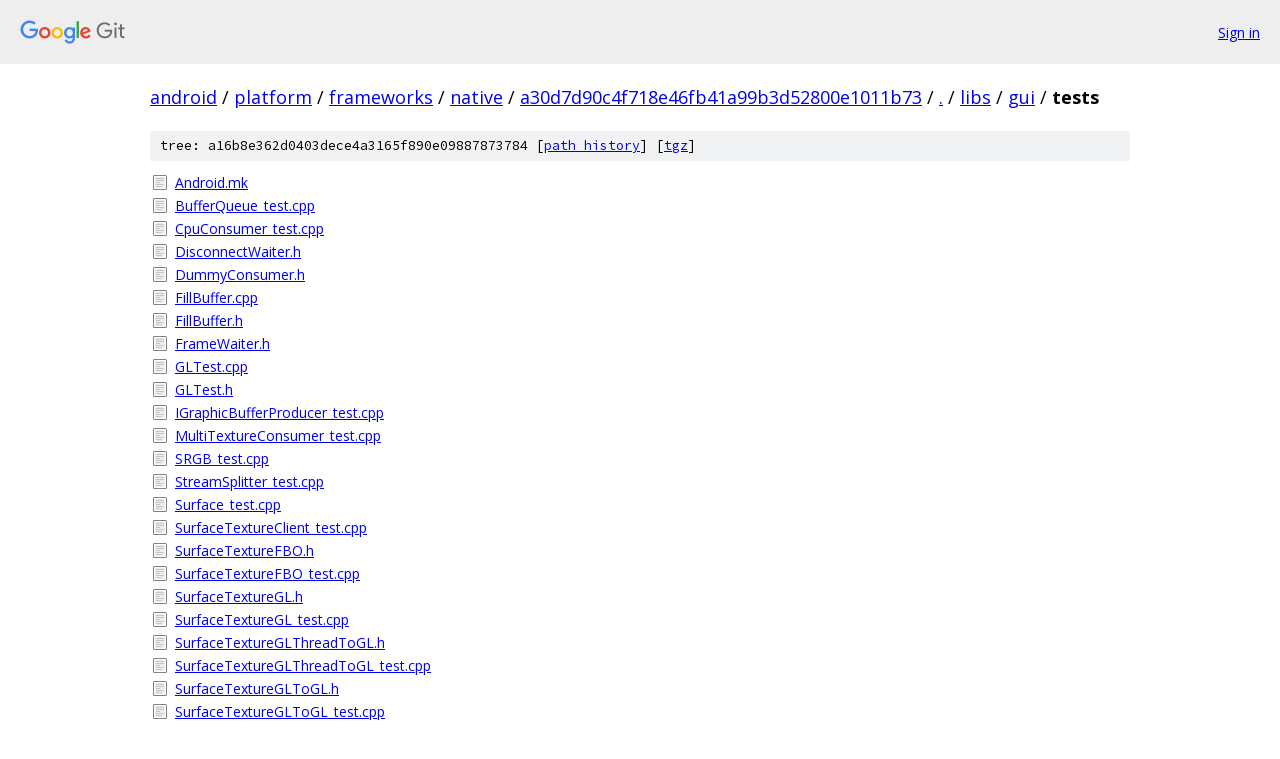

--- FILE ---
content_type: text/html; charset=utf-8
request_url: https://android.googlesource.com/platform/frameworks/native/+/a30d7d90c4f718e46fb41a99b3d52800e1011b73/libs/gui/tests/
body_size: 1131
content:
<!DOCTYPE html><html lang="en"><head><meta charset="utf-8"><meta name="viewport" content="width=device-width, initial-scale=1"><title>libs/gui/tests - platform/frameworks/native - Git at Google</title><link rel="stylesheet" type="text/css" href="/+static/base.css"><!-- default customHeadTagPart --></head><body class="Site"><header class="Site-header"><div class="Header"><a class="Header-image" href="/"><img src="//www.gstatic.com/images/branding/lockups/2x/lockup_git_color_108x24dp.png" width="108" height="24" alt="Google Git"></a><div class="Header-menu"> <a class="Header-menuItem" href="https://accounts.google.com/AccountChooser?faa=1&amp;continue=https://android.googlesource.com/login/platform/frameworks/native/%2B/a30d7d90c4f718e46fb41a99b3d52800e1011b73/libs/gui/tests">Sign in</a> </div></div></header><div class="Site-content"><div class="Container "><div class="Breadcrumbs"><a class="Breadcrumbs-crumb" href="/?format=HTML">android</a> / <a class="Breadcrumbs-crumb" href="/platform/">platform</a> / <a class="Breadcrumbs-crumb" href="/platform/frameworks/">frameworks</a> / <a class="Breadcrumbs-crumb" href="/platform/frameworks/native/">native</a> / <a class="Breadcrumbs-crumb" href="/platform/frameworks/native/+/a30d7d90c4f718e46fb41a99b3d52800e1011b73">a30d7d90c4f718e46fb41a99b3d52800e1011b73</a> / <a class="Breadcrumbs-crumb" href="/platform/frameworks/native/+/a30d7d90c4f718e46fb41a99b3d52800e1011b73/">.</a> / <a class="Breadcrumbs-crumb" href="/platform/frameworks/native/+/a30d7d90c4f718e46fb41a99b3d52800e1011b73/libs">libs</a> / <a class="Breadcrumbs-crumb" href="/platform/frameworks/native/+/a30d7d90c4f718e46fb41a99b3d52800e1011b73/libs/gui">gui</a> / <span class="Breadcrumbs-crumb">tests</span></div><div class="TreeDetail"><div class="u-sha1 u-monospace TreeDetail-sha1">tree: a16b8e362d0403dece4a3165f890e09887873784 [<a href="/platform/frameworks/native/+log/a30d7d90c4f718e46fb41a99b3d52800e1011b73/libs/gui/tests">path history</a>] <span>[<a href="/platform/frameworks/native/+archive/a30d7d90c4f718e46fb41a99b3d52800e1011b73/libs/gui/tests.tar.gz">tgz</a>]</span></div><ol class="FileList"><li class="FileList-item FileList-item--regularFile" title="Regular file - Android.mk"><a class="FileList-itemLink" href="/platform/frameworks/native/+/a30d7d90c4f718e46fb41a99b3d52800e1011b73/libs/gui/tests/Android.mk">Android.mk</a></li><li class="FileList-item FileList-item--regularFile" title="Regular file - BufferQueue_test.cpp"><a class="FileList-itemLink" href="/platform/frameworks/native/+/a30d7d90c4f718e46fb41a99b3d52800e1011b73/libs/gui/tests/BufferQueue_test.cpp">BufferQueue_test.cpp</a></li><li class="FileList-item FileList-item--regularFile" title="Regular file - CpuConsumer_test.cpp"><a class="FileList-itemLink" href="/platform/frameworks/native/+/a30d7d90c4f718e46fb41a99b3d52800e1011b73/libs/gui/tests/CpuConsumer_test.cpp">CpuConsumer_test.cpp</a></li><li class="FileList-item FileList-item--regularFile" title="Regular file - DisconnectWaiter.h"><a class="FileList-itemLink" href="/platform/frameworks/native/+/a30d7d90c4f718e46fb41a99b3d52800e1011b73/libs/gui/tests/DisconnectWaiter.h">DisconnectWaiter.h</a></li><li class="FileList-item FileList-item--regularFile" title="Regular file - DummyConsumer.h"><a class="FileList-itemLink" href="/platform/frameworks/native/+/a30d7d90c4f718e46fb41a99b3d52800e1011b73/libs/gui/tests/DummyConsumer.h">DummyConsumer.h</a></li><li class="FileList-item FileList-item--regularFile" title="Regular file - FillBuffer.cpp"><a class="FileList-itemLink" href="/platform/frameworks/native/+/a30d7d90c4f718e46fb41a99b3d52800e1011b73/libs/gui/tests/FillBuffer.cpp">FillBuffer.cpp</a></li><li class="FileList-item FileList-item--regularFile" title="Regular file - FillBuffer.h"><a class="FileList-itemLink" href="/platform/frameworks/native/+/a30d7d90c4f718e46fb41a99b3d52800e1011b73/libs/gui/tests/FillBuffer.h">FillBuffer.h</a></li><li class="FileList-item FileList-item--regularFile" title="Regular file - FrameWaiter.h"><a class="FileList-itemLink" href="/platform/frameworks/native/+/a30d7d90c4f718e46fb41a99b3d52800e1011b73/libs/gui/tests/FrameWaiter.h">FrameWaiter.h</a></li><li class="FileList-item FileList-item--regularFile" title="Regular file - GLTest.cpp"><a class="FileList-itemLink" href="/platform/frameworks/native/+/a30d7d90c4f718e46fb41a99b3d52800e1011b73/libs/gui/tests/GLTest.cpp">GLTest.cpp</a></li><li class="FileList-item FileList-item--regularFile" title="Regular file - GLTest.h"><a class="FileList-itemLink" href="/platform/frameworks/native/+/a30d7d90c4f718e46fb41a99b3d52800e1011b73/libs/gui/tests/GLTest.h">GLTest.h</a></li><li class="FileList-item FileList-item--regularFile" title="Regular file - IGraphicBufferProducer_test.cpp"><a class="FileList-itemLink" href="/platform/frameworks/native/+/a30d7d90c4f718e46fb41a99b3d52800e1011b73/libs/gui/tests/IGraphicBufferProducer_test.cpp">IGraphicBufferProducer_test.cpp</a></li><li class="FileList-item FileList-item--regularFile" title="Regular file - MultiTextureConsumer_test.cpp"><a class="FileList-itemLink" href="/platform/frameworks/native/+/a30d7d90c4f718e46fb41a99b3d52800e1011b73/libs/gui/tests/MultiTextureConsumer_test.cpp">MultiTextureConsumer_test.cpp</a></li><li class="FileList-item FileList-item--regularFile" title="Regular file - SRGB_test.cpp"><a class="FileList-itemLink" href="/platform/frameworks/native/+/a30d7d90c4f718e46fb41a99b3d52800e1011b73/libs/gui/tests/SRGB_test.cpp">SRGB_test.cpp</a></li><li class="FileList-item FileList-item--regularFile" title="Regular file - StreamSplitter_test.cpp"><a class="FileList-itemLink" href="/platform/frameworks/native/+/a30d7d90c4f718e46fb41a99b3d52800e1011b73/libs/gui/tests/StreamSplitter_test.cpp">StreamSplitter_test.cpp</a></li><li class="FileList-item FileList-item--regularFile" title="Regular file - Surface_test.cpp"><a class="FileList-itemLink" href="/platform/frameworks/native/+/a30d7d90c4f718e46fb41a99b3d52800e1011b73/libs/gui/tests/Surface_test.cpp">Surface_test.cpp</a></li><li class="FileList-item FileList-item--regularFile" title="Regular file - SurfaceTextureClient_test.cpp"><a class="FileList-itemLink" href="/platform/frameworks/native/+/a30d7d90c4f718e46fb41a99b3d52800e1011b73/libs/gui/tests/SurfaceTextureClient_test.cpp">SurfaceTextureClient_test.cpp</a></li><li class="FileList-item FileList-item--regularFile" title="Regular file - SurfaceTextureFBO.h"><a class="FileList-itemLink" href="/platform/frameworks/native/+/a30d7d90c4f718e46fb41a99b3d52800e1011b73/libs/gui/tests/SurfaceTextureFBO.h">SurfaceTextureFBO.h</a></li><li class="FileList-item FileList-item--regularFile" title="Regular file - SurfaceTextureFBO_test.cpp"><a class="FileList-itemLink" href="/platform/frameworks/native/+/a30d7d90c4f718e46fb41a99b3d52800e1011b73/libs/gui/tests/SurfaceTextureFBO_test.cpp">SurfaceTextureFBO_test.cpp</a></li><li class="FileList-item FileList-item--regularFile" title="Regular file - SurfaceTextureGL.h"><a class="FileList-itemLink" href="/platform/frameworks/native/+/a30d7d90c4f718e46fb41a99b3d52800e1011b73/libs/gui/tests/SurfaceTextureGL.h">SurfaceTextureGL.h</a></li><li class="FileList-item FileList-item--regularFile" title="Regular file - SurfaceTextureGL_test.cpp"><a class="FileList-itemLink" href="/platform/frameworks/native/+/a30d7d90c4f718e46fb41a99b3d52800e1011b73/libs/gui/tests/SurfaceTextureGL_test.cpp">SurfaceTextureGL_test.cpp</a></li><li class="FileList-item FileList-item--regularFile" title="Regular file - SurfaceTextureGLThreadToGL.h"><a class="FileList-itemLink" href="/platform/frameworks/native/+/a30d7d90c4f718e46fb41a99b3d52800e1011b73/libs/gui/tests/SurfaceTextureGLThreadToGL.h">SurfaceTextureGLThreadToGL.h</a></li><li class="FileList-item FileList-item--regularFile" title="Regular file - SurfaceTextureGLThreadToGL_test.cpp"><a class="FileList-itemLink" href="/platform/frameworks/native/+/a30d7d90c4f718e46fb41a99b3d52800e1011b73/libs/gui/tests/SurfaceTextureGLThreadToGL_test.cpp">SurfaceTextureGLThreadToGL_test.cpp</a></li><li class="FileList-item FileList-item--regularFile" title="Regular file - SurfaceTextureGLToGL.h"><a class="FileList-itemLink" href="/platform/frameworks/native/+/a30d7d90c4f718e46fb41a99b3d52800e1011b73/libs/gui/tests/SurfaceTextureGLToGL.h">SurfaceTextureGLToGL.h</a></li><li class="FileList-item FileList-item--regularFile" title="Regular file - SurfaceTextureGLToGL_test.cpp"><a class="FileList-itemLink" href="/platform/frameworks/native/+/a30d7d90c4f718e46fb41a99b3d52800e1011b73/libs/gui/tests/SurfaceTextureGLToGL_test.cpp">SurfaceTextureGLToGL_test.cpp</a></li><li class="FileList-item FileList-item--regularFile" title="Regular file - SurfaceTextureMultiContextGL.h"><a class="FileList-itemLink" href="/platform/frameworks/native/+/a30d7d90c4f718e46fb41a99b3d52800e1011b73/libs/gui/tests/SurfaceTextureMultiContextGL.h">SurfaceTextureMultiContextGL.h</a></li><li class="FileList-item FileList-item--regularFile" title="Regular file - SurfaceTextureMultiContextGL_test.cpp"><a class="FileList-itemLink" href="/platform/frameworks/native/+/a30d7d90c4f718e46fb41a99b3d52800e1011b73/libs/gui/tests/SurfaceTextureMultiContextGL_test.cpp">SurfaceTextureMultiContextGL_test.cpp</a></li><li class="FileList-item FileList-item--regularFile" title="Regular file - TextureRenderer.cpp"><a class="FileList-itemLink" href="/platform/frameworks/native/+/a30d7d90c4f718e46fb41a99b3d52800e1011b73/libs/gui/tests/TextureRenderer.cpp">TextureRenderer.cpp</a></li><li class="FileList-item FileList-item--regularFile" title="Regular file - TextureRenderer.h"><a class="FileList-itemLink" href="/platform/frameworks/native/+/a30d7d90c4f718e46fb41a99b3d52800e1011b73/libs/gui/tests/TextureRenderer.h">TextureRenderer.h</a></li></ol></div></div> <!-- Container --></div> <!-- Site-content --><footer class="Site-footer"><div class="Footer"><span class="Footer-poweredBy">Powered by <a href="https://gerrit.googlesource.com/gitiles/">Gitiles</a>| <a href="https://policies.google.com/privacy">Privacy</a>| <a href="https://policies.google.com/terms">Terms</a></span><span class="Footer-formats"><a class="u-monospace Footer-formatsItem" href="?format=TEXT">txt</a> <a class="u-monospace Footer-formatsItem" href="?format=JSON">json</a></span></div></footer></body></html>